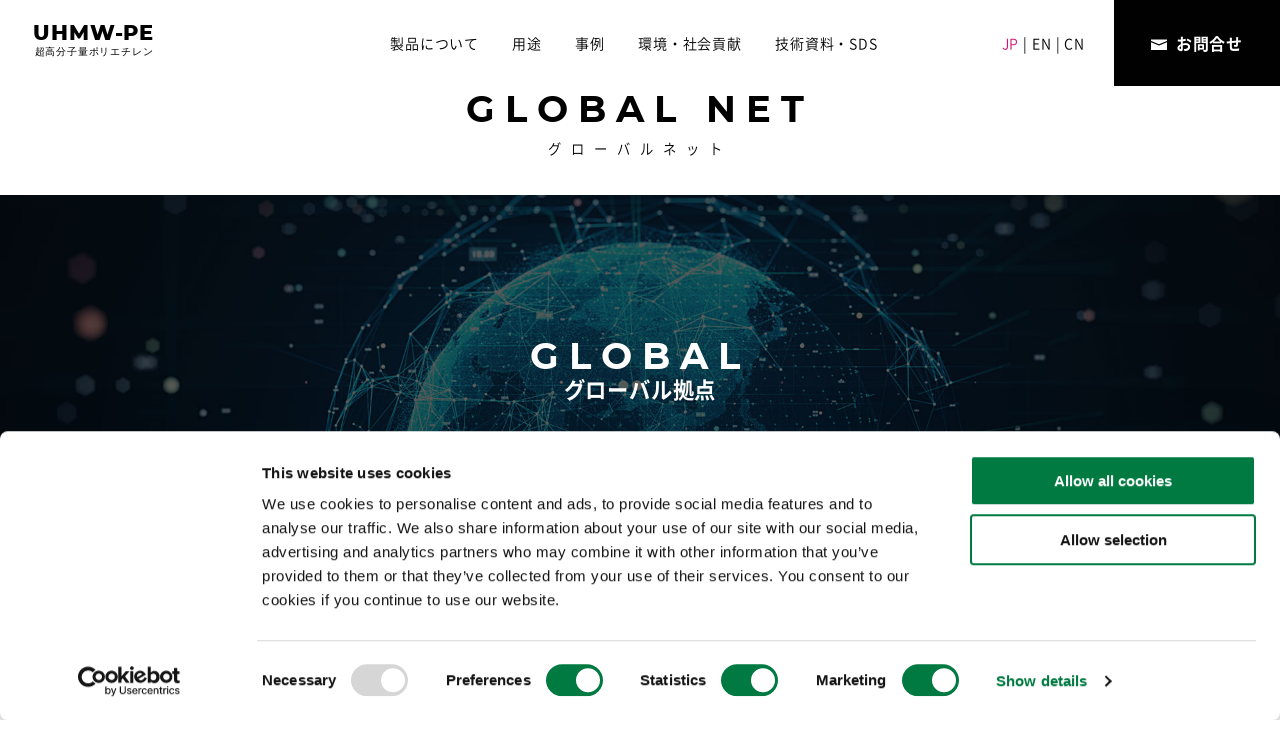

--- FILE ---
content_type: text/html
request_url: https://jp.mitsuichemicals.com/jp/special/uhmw-pe/network/global/
body_size: 4238
content:
<!DOCTYPE html>
<html lang="ja">
<head>
  <meta charset="utf-8">
  <!-- GTM + Adobe Launch Tag  -->
<!-- Google Tag Manager -->
<script data-cookieconsent="ignore">(function(w,d,s,l,i){w[l]=w[l]||[];w[l].push({'gtm.start':
new Date().getTime(),event:'gtm.js'});var f=d.getElementsByTagName(s)[0],
j=d.createElement(s),dl=l!='dataLayer'?'&l='+l:'';j.async=true;j.src=
'https://www.googletagmanager.com/gtm.js?id='+i+dl;f.parentNode.insertBefore(j,f);
})(window,document,'script','dataLayer','GTM-MJ5TL85');</script>
<!-- End Google Tag Manager -->
<script id="Cookiebot" src="https://consent.cookiebot.com/uc.js" data-cbid="07785c22-c572-4a0a-b362-e7629a61e99b" data-blockingmode="auto" type="text/javascript"></script>
<!-- Adobe Launch Tag 本番サイト用 -->
<script src="https://assets.adobedtm.com/a8f9e99645d8/d1c70c9fb8f2/launch-e90d44a9c228.min.js" async></script>
<!-- END Adobe Launch Tag -->

  <!-- js viewport -->
  <script>
    if ((navigator.userAgent.indexOf('iPhone') > 0) || navigator.userAgent.indexOf('iPod') > 0 || navigator.userAgent.indexOf('Android') > 0) {
      document.write('<meta name="viewport" content="width=device-width, initial-scale=1.0">');
    } else {
      document.write('<meta name="viewport" content="width=1200">');
    }
  </script>
  <!-- //js viewport -->
  <title>三井化学のUHMW-PE(超高分子量ポリエチレン)に関するお問い合わせ一覧 (海外) </title>
  <meta name="description" content="ポリエチレンでは最高クラスの加工性を誇る三井化学のUHMW-PE(超高分子量ポリエチレン)の各国のお問い合わせ先を記載しています。UHMW-PE(超高分子量ポリエチレン)導入をご検討のお客様はお気軽にお問い合わせください。">
  <!-- og tag -->
  <meta property="og:locale" content="ja_JP">
  <meta property="og:locale:alternate" content="ja_JP" />
  <meta property="og:locale:alternate" content="en_US" />
  <meta property="og:type" content="article">
  <meta property="og:title" content="三井化学のUHMW-PE(超高分子量ポリエチレン)に関するお問い合わせ一覧 (海外) ">
  <meta property="og:description" content="ポリエチレンでは最高クラスの加工性を誇る三井化学のUHMW-PE(超高分子量ポリエチレン)の各国のお問い合わせ先を記載しています。UHMW-PE(超高分子量ポリエチレン)導入をご検討のお客様はお気軽にお問い合わせください。">
  <meta property="og:url" content="https://jp.mitsuichemicals.com/jp/special/uhmw-pe/network/global/">
  <meta property="og:site_name" content="UHMW-PE（超高分子量ポリエチレン）">
  <meta property="og:image" content="https://jp.mitsuichemicals.com/jp/special/uhmw-pe/assets/image/og_image.png">
  <!-- //og tag -->
  <link rel="canonical" href="/jp/special/uhmw-pe/">
  <link rel="alternate" hreflang="ja" href="/jp/special/uhmw-pe/">
  <link rel="alternate" hreflang="en" href="/en/special/uhmw-pe/">
  <link rel="shortcut icon" type="image/x-icon" href="/jp/favicon.ico">
  <link rel="apple-touch-icon" sizes="57x57" href="/jp/special/uhmw-pe/assets/image/apple-touch-icon-57x57.png">
  <link rel="apple-touch-icon" sizes="72x72" href="/jp/special/uhmw-pe/assets/image/apple-touch-icon-72x72.png">
  <link rel="apple-touch-icon" sizes="114x114" href="/jp/special/uhmw-pe/assets/image/apple-touch-icon-114x114.png">
  <link rel="apple-touch-icon" sizes="144x144" href="/jp/special/uhmw-pe/assets/image/apple-touch-icon-144x144.png">
  <link rel="apple-touch-icon" sizes="180x180" href="/jp/special/uhmw-pe/assets/image/apple-touch-icon-180x180.png">
  <!-- css -->
  <link rel="stylesheet" href="/jp/special/uhmw-pe/assets/css/common.css">
  <link rel="stylesheet" href="/jp/special/uhmw-pe/assets/css/network.css">
  <!-- //css -->
</head>
<body>
<!-- GTM + Adobe Launch Tag  -->
<!-- Google Tag Manager (noscript) -->
<noscript><iframe src="https://www.googletagmanager.com/ns.html?id=GTM-MJ5TL85"
height="0" width="0" style="display:none;visibility:hidden"></iframe></noscript>
<!-- End Google Tag Manager (noscript) -->
<!-- header -->
<header id="header" class="js-header-style is-active">
  <div class="container">
    <nav id="globa_nav">
      <a href="/jp/special/uhmw-pe/">
        <p class="logo">UHMW-PE<span>超高分子量ポリエチレン</span></p>
      </a>
      <input type="checkbox" id="navSwitchCtrl" name="navSwitchCtrl">
      <label class="navSwitch" for="navSwitchCtrl">
        <span class="top"></span>
        <span class="middle"></span>
        <span class="bottom"></span>
      </label>
      <div class="navContainer">
        <ul class="nav">
          <li>
            <a href="/jp/special/uhmw-pe/features/">製品について</a>
            <ul class="childNav">
              <li class="spNavHide"><a href="/jp/special/uhmw-pe/features/million/">ハイゼックスミリオン®</a></li>
              <li class="spNavHide"><a href="/jp/special/uhmw-pe/features/mipelon/">ミペロン®</a></li>
              <li class="spNavHide"><a href="/jp/special/uhmw-pe/features/lubmer/">リュブマー®</a></li>
              <li class="spNavHide"><a href="/jp/special/uhmw-pe/features/">UHMW-PEについて</a></li>
              <li class="spNavHide"><a href="/jp/special/uhmw-pe/features/saxin/">Saxin ニューライト®</a></li>
            </ul>
          </li>
          <li><a href="/jp/special/uhmw-pe/application/">用途</a></li>
          <li>
            <a href="/jp/special/uhmw-pe/case/">事例</a>
            <ul class="childNav">
              <li class="spNavHide"><a href="/jp/special/uhmw-pe/case/case01/">フィルムAB剤</a></li>
              <li class="spNavHide"><a href="/jp/special/uhmw-pe/case/case02/">エンプラ改質剤</a></li>
              <li class="spNavHide"><a href="/jp/special/uhmw-pe/case/case03/">塗料改質剤</a></li>
              <li class="spNavHide"><a href="/jp/special/uhmw-pe/case/case04/">射出成形可能U-PE</a></li>
              <li class="spNavHide"><a href="/jp/special/uhmw-pe/case/case05/">グラスランチャネル</a></li>
              <li class="spNavHide"><a href="/jp/special/uhmw-pe/case/case06/">ゴム改質剤</a></li>
              <li class="spNavHide"><a href="/jp/special/uhmw-pe/case/case07/">ロボット摺動部品</a></li>
              <li class="spNavHide"><a href="/jp/special/uhmw-pe/case/case08/">焼結フィルタ</a></li>
              <li class="spNavHide"><a href="/jp/special/uhmw-pe/case/case09/">薬栓ゴム</a></li>
            </ul>
          </li>
          <li>
            <a href="/jp/special/uhmw-pe/sustainability/">環境・社会貢献</a>
            <ul class="childNav">
              <li class="spNavHide"><a href="/jp/special/uhmw-pe/sustainability/blue-value/">環境貢献価値「Blue Value®」</a></li>
              <li class="spNavHide"><a href="/jp/special/uhmw-pe/sustainability/rose-value/">QOL向上貢献価値「Rose Value®」</a></li>
            </ul>
          </li>
          <li>
            <a href="/jp/special/uhmw-pe/technical_data/">技術資料・SDS</a>
            <ul class="childNav">
              <li class="spNavHide"><a href="/jp/special/uhmw-pe/technical_data/million_mipelon/">ハイゼックスミリオン® ＆ ミペロン®</a></li>
              <li class="spNavHide"><a href="/jp/special/uhmw-pe/technical_data/lubmer/">リュブマー®</a></li>
            </ul>
          </li>
        </ul>
        <ul class="langSwitch">
          <li class="current">JP</li>
          <li><a href="/en/special/uhmw-pe/network/global/">EN</a></li>
          <li><a href="/cn/special/uhmw-pe/network/global/">CN</a></li>
        </ul>
      </div>
      <a href="https://form.mitsuichemicals.com/business/million_ja" class="contact">
        <span><i class="icon-mail"></i>お問合せ</span>
      </a>
    </nav>
  </div>
</header>
<!-- //header -->
<!-- contents -->
<main id="contents">
<!-- main_visual -->
<section id="main_visual" class="js-css-animation">
  <h1 class="title">GLOBAL NET<span>グローバルネット</span></h1>
  <div class="container">
    <ul>
      <li class="network_en">GLOBAL</li>
      <li class="network_jp">グローバル拠点</li>
    </ul>
    <p class="breadcrumb">
      <a href="/jp/special/uhmw-pe/">TOP</a> > <a href="/jp/special/uhmw-pe/network/">GLOBAL NET（グローバルネット）</a> > GLOBAL（グローバル拠点）
    </p>
  </div>
</section>
<!-- //main_visual -->
<!-- section01 -->
<article id="section01">
  <div class="container">
    <ul class="branch">
      <li class="js-css-animation">
        <h3>Mitsui Chemicals America, Inc.</h3>
        <div class="office">
          <figure><img src="/jp/special/uhmw-pe/assets/image/network/image_network-global01.jpg" alt="Mitsui Chemicals America, Inc."></figure>
          <div>
            <p class="summary">800 Westchester Avenue, Suite S306 Rye Brook, NY 10573, U.S.A.</p>
            <p class="address"><i>TEL</i><a href="tel:+19142530777">+1-914-253-0777</a></p>
            <p class="address"><i>FAX</i><a href="tel:+19142530790">+1-914-253-0790</a></p>
            <a class="contact" href="https://form.mitsuichemicals.com/business/million_ja">お問合せ</a>
          </div>
        </div>
      </li>
      <li class="js-css-animation">
        <h3>Mitsui Chemicals Europe GmbH</h3>
        <div class="office">
          <figure><img src="/jp/special/uhmw-pe/assets/image/network/image_network-global02.jpg" alt="Mitsui Chemicals Europe GmbH"></figure>
          <div>
            <p class="summary">Oststrasse 34, 40211 Duesseldorf, Germany</p>
            <p class="address"><i>TEL</i><a href="tel:+4921117332341">+49-211-17332341</a></p>
            
            <a class="contact" href="https://form.mitsuichemicals.com/business/million_ja">お問合せ</a>
          </div>
        </div>
      </li>
      <li class="js-css-animation">
        <h3>Mitsui Chemicals (CHINA) Co.,Ltd.</h3>
        <div class="office">
          <figure><img src="/jp/special/uhmw-pe/assets/image/network/image_network-global03.jpg" alt="Mitsui Chemicals (CHINA) Co.,Ltd."></figure>
          <div>
            <p class="summary">Room2308, Bank of China Tower 200 Yin Cheng Road Central, Pudong New Area,<br>Shanghai 200120, China</p>
            <p class="address"><i>TEL</i><a href="tel:+862158886336">+86-21-5888-6336</a></p>
            <p class="address"><i>FAX</i><a href="tel:+862158886337">+86-21-5888-6337</a></p>
            <a class="contact" href="https://form.mitsuichemicals.com/business/million_ja">お問合せ</a>
          </div>
        </div>
      </li>
      <li class="js-css-animation">
        <h3>Taiwan Mitsui Chemicals, Inc.</h3>
        <div class="office">
          <figure><img src="/jp/special/uhmw-pe/assets/image/network/image_network-global04.jpg" alt="Taiwan Mitsui Chemicals, Inc."></figure>
          <div>
            <p class="summary">77F-2, No.4, Sec. 1, Jhongsiao W. Rd.,<br>Taipei 10041, Taiwan</p>
            <p class="address"><i>TEL</i><a href="tel:+886223617887">+886-2-2361-7887</a></p>
            <p class="address"><i>FAX</i><a href="tel:+886223616776">+886-2-2361-6776</a></p>
            <a class="contact" href="https://form.mitsuichemicals.com/business/million_ja">お問合せ</a>
          </div>
        </div>
      </li>
      <li class="js-css-animation">
        <h3>Mitsui Chemicals Asia Pacific, Ltd.</h3>
        <div class="office">
          <figure><img src="/jp/special/uhmw-pe/assets/image/network/image_network-global05.jpg" alt="Mitsui Chemicals Asia Pacific, Ltd."></figure>
          <div>
            <p class="summary">3 HarbourFront Place #10-01 HarbourFront Tower 2 Singapore 0992</p>
            <p class="address"><i>TEL</i><a href="tel:+6565342611">+65-6534-2611</a></p>
            <p class="address"><i>FAX</i><a href="tel:+6565355161">+65-6535-5161</a></p>
            <a class="contact" href="https://form.mitsuichemicals.com/business/million_ja">お問合せ</a>
          </div>
        </div>
      </li>
      <li class="js-css-animation">
        <h3>Mitsui Chemicals Korea, Inc.</h3>
        <div class="office">
          <figure><img src="/jp/special/uhmw-pe/assets/image/network/image_network-global06.jpg" alt="Mitsui Chemicals Korea, Inc."></figure>
          <div>
            <p class="summary">15F, Building-B, PINE AVENUE, 100, Eulji-ro, Jung-gu, Seoul, KOREA 04551</p>
            <p class="address"><i>TEL</i><a href="tel:+82260310200">+82-2-6031-0200</a></p>
            <p class="address"><i>FAX</i><a href="tel:+82260310220">+82-2-6031-0220</a></p>
            <a class="contact" href="https://form.mitsuichemicals.com/business/million_ja">お問合せ</a>
          </div>
        </div>
      </li>
      <li class="js-css-animation">
        <h3>Mitsui Chemicals India, Pvt. Ltd.</h3>
        <div class="office">
          <figure><img src="/jp/special/uhmw-pe/assets/image/network/image_network-global07.jpg" alt="Mitsui Chemicals India, Pvt. Ltd."></figure>
          <div>
            <p class="summary">3RD FLOOR, B-WING, D3, DISTRICT CENTRE, SAKET, New Delhi 1100</p>
            <p class="address"><i>TEL</i><a href="tel:+91113010 7400">+91-11-3010 7400</a></p>
            <p class="address"><i>FAX</i><a href="tel:+91113010 7499">+91-11-3010 7499</a></p>
            <a class="contact" href="https://form.mitsuichemicals.com/business/million_ja">お問合せ</a>
          </div>
        </div>
      </li>
    </ul>
    <ul class="links">
      <li><a href="/jp/special/uhmw-pe/network/japan/">Japan</a></li>
      <li><a href="/jp/special/uhmw-pe/network/global/">Global</a></li>
    </ul>
  </div>
</article>
<!-- //section01 -->
<!-- banner -->
<aside id="banner_area" class="bg_white js-css-animation">
  <a href="/jp/special/uhmw-pe/pfas_regulations/">
    <figure>
      <img src="/jp/special/uhmw-pe/assets/image/top/pfas_banner.jpg" alt="PFAS規制とPTFE代替材">
      <figcaption>
        <h2>PFAS規制とPTFE代替材</h2>
      </figcaption>
    </figure>
  </a>
</aside>
<!-- //banner -->
</main>
<!-- //contents -->
<!-- footer -->
<footer id="footer">
  <p id="page_top" class="icon-angle-up"></p>
  <div class="container01">
    <ul class="nav">
      <li><a href="/jp/special/uhmw-pe/features/">製品について</a></li>
      <li><a href="/jp/special/uhmw-pe/features/million/">ハイゼックスミリオン®</a></li>
      <li><a href="/jp/special/uhmw-pe/features/mipelon/">ミペロン®</a></li>
      <li><a href="/jp/special/uhmw-pe/features/lubmer/">リュブマー®</a></li>
      <li><a href="/jp/special/uhmw-pe/features/">UHMW-PEについて</a></li>
      <li><a href="/jp/special/uhmw-pe/features/saxin/">Saxin ニューライト®</a></li>
    </ul>
    <ul class="nav">
      <li><a href="/jp/special/uhmw-pe/application/">用途</a></li>
    </ul>
    <ul class="nav">
      <li><a href="/jp/special/uhmw-pe/case/">事例</a></li>
      <li><a href="/jp/special/uhmw-pe/case/case01/">フィルムAB剤</a></li>
      <li><a href="/jp/special/uhmw-pe/case/case02/">エンプラ改質剤</a></li>
      <li><a href="/jp/special/uhmw-pe/case/case03/">塗料改質剤</a></li>
      <li><a href="/jp/special/uhmw-pe/case/case04/">射出成形可能U-PE</a></li>
      <li><a href="/jp/special/uhmw-pe/case/case05/">グラスランチャネル</a></li>
      <li><a href="/jp/special/uhmw-pe/case/case06/">ゴム改質剤</a></li>
      <li><a href="/jp/special/uhmw-pe/case/case07/">ロボット摺動部品</a></li>
      <li><a href="/jp/special/uhmw-pe/case/case08/">焼結フィルタ</a></li>
      <li><a href="/jp/special/uhmw-pe/case/case09/">薬栓ゴム</a></li>
    </ul>
    <ul class="nav">
      <li><a href="/jp/special/uhmw-pe/sustainability/">環境・社会貢献</a></li>
      <li><a href="/jp/special/uhmw-pe/sustainability/blue-value/">環境貢献価値「Blue Value®」</a></li>
      <li><a href="/jp/special/uhmw-pe/sustainability/rose-value/">QOL向上貢献価値「Rose Value®」</a></li>
    </ul>
    <ul class="nav">
      <li><a href="/jp/special/uhmw-pe/technical_data/">技術資料・SDS</a></li>
      <li><a href="/jp/special/uhmw-pe/technical_data/million_mipelon/">ハイゼックスミリオン® ＆ ミペロン®</a></li>
      <li><a href="/jp/special/uhmw-pe/technical_data/lubmer/">リュブマー®</a></li>
    </ul>
  </div>
  <div class="container02">
    <a class="corpLogo" href="https://jp.mitsuichemicals.com/jp/" target="_blank">
      <img src="/jp/special/uhmw-pe/assets/image/common/lazy.png" data-original="/jp/special/uhmw-pe/assets/image/common/logo_corp.png" alt="三井化学" class="lazy">
    </a>
    <small class="copyright">&copy;Mitsui Chemicals, Inc. All Rights Reserved.</small>
  </div>
</footer>
<!-- //footer -->
<script src="/jp/special/uhmw-pe/assets/js/jquery.js"></script>
<script src="/jp/special/uhmw-pe/assets/js/common.js"></script>
<script>
$(document).on('ready', function() {
  const $window = $(window);
  const $cssAnmTgts = $(".js-css-animation");
  const $cntZmTgts = $(".js-center-zoom");
  const $header = $('.js-header-style');

  scrollAnm();
  
  $window.on("load scroll", function() {
    scrollAnm();
  });
  
  function scrollAnm() {
    let wndScrollTop = $window.scrollTop();
    let wndHeight = $window.height() / 4;
    let activePoint1 = wndScrollTop + wndHeight;
    let activePoint2 = wndScrollTop + wndHeight / 2;
    for(let i = 0; i < $cssAnmTgts.length; i++) {
      let $cssAnmTgt = $cssAnmTgts.eq(i);
      if(activePoint2 > $cssAnmTgt.offset().top - wndHeight * 3)
        $cssAnmTgt.addClass("is-active");
    }
    for(let i = 0; i < $cntZmTgts.length; i++) {
      let $cntZmTgt = $cntZmTgts.eq(i);
      let cntZmTgtTop = $cntZmTgt.offset().top;
      if(activePoint1 >= cntZmTgtTop && activePoint1 < cntZmTgtTop + $cntZmTgt.outerHeight())
        $cntZmTgt.addClass("is-zoomed");
      else
        $cntZmTgt.removeClass("is-zoomed");
    }

    if(wndScrollTop > wndHeight) {
      $header.addClass('is-active');
    } else {
      $header.removeClass('is-active');
    }
  }

});
</script>
</body>
</html>

--- FILE ---
content_type: text/css
request_url: https://jp.mitsuichemicals.com/jp/special/uhmw-pe/assets/css/common.css
body_size: 3832
content:
@charset "UTF-8";
/*----------------------------------------
       Reset
----------------------------------------*/
html, body, div, span, object, iframe,
h1, h2, h3, h4, h5, h6, p, blockquote, pre,
abbr, address, cite, code,
del, dfn, em, img, ins, kbd, q, samp,
small, strong, sub, sup, var,
b, i,
dl, dt, dd, ol, ul, li,
fieldset, form, label, legend,
table, caption, tbody, tfoot, thead, tr, th, td,
article, aside, canvas, details, figcaption, figure,
footer, header, hgroup, menu, nav, section, summary,
time, mark, audio, video {
  margin: 0;
  padding: 0;
  border: 0;
  outline: 0;
  font-size: 100%;
  vertical-align: baseline;
  background: transparent;
}

body {
  line-height: 1;
}

article, aside, details, figcaption, figure,
footer, header, hgroup, menu, nav, section {
  display: block;
}

ul, li {
  list-style: none;
}

blockquote, q {
  quotes: none;
}

blockquote:before, blockquote:after,
q:before, q:after {
  content: "";
  content: none;
}

a {
  margin: 0;
  padding: 0;
  text-decoration: none;
  outline: none;
}

ins {
  background-color: #ff9;
  color: #000;
  text-decoration: none;
}

mark {
  background-color: #ff9;
  color: #000;
  font-style: italic;
  font-weight: bold;
}

del {
  text-decoration: line-through;
}

abbr[title], dfn[title] {
  border-bottom: 1px dotted;
  cursor: help;
}

table {
  border-collapse: collapse;
  border-spacing: 0;
}

hr {
  display: block;
  height: 1px;
  border: 0;
  border-top: 1px solid #cccccc;
  margin: 1em 0;
  padding: 0;
}

input, select {
  vertical-align: middle;
}

.d_flex {
  display: -webkit-box;
  display: -ms-flexbox;
  display: flex;
}

@font-face {
  font-family: "fontello";
  src: url("/jp/special/uhmw-pe/assets/fonts/icon/fontello.eot?66616483");
  src: url("/jp/special/uhmw-pe/assets/fonts/icon/fontello.eot?66616483#iefix") format("embedded-opentype"), url("/jp/special/uhmw-pe/assets/fonts/icon/fontello.woff2?66616483") format("woff2"), url("/jp/special/uhmw-pe/assets/fonts/icon/fontello.woff?66616483") format("woff"), url("/jp/special/uhmw-pe/assets/fonts/icon/fontello.ttf?66616483") format("truetype"), url("/jp/special/uhmw-pe/assets/fonts/icon/fontello.svg?66616483#fontello") format("svg");
  font-weight: normal;
  font-style: normal;
}
[class^=icon-]:before, [class*=" icon-"]:before {
  font-family: "fontello";
  font-style: normal;
  font-weight: normal;
  speak: none;
  display: inline-block;
  text-decoration: inherit;
  text-align: center;
  font-variant: normal;
  text-transform: none;
  -webkit-font-smoothing: antialiased;
  -moz-osx-font-smoothing: grayscale;
}

.icon-mail:before {
  content: "\e805";
}

.icon-angle-left:before {
  content: "\f104";
}

.icon-angle-right:before {
  content: "\f105";
}

.icon-angle-up:before {
  content: "\f106";
  margin-bottom: 0.55rem;
}

.icon-file-pdf:before {
  content: "\f1c1";
}

@font-face {
  font-family: "Montserrat";
  font-style: normal;
  font-weight: 500;
  src: url("/jp/special/uhmw-pe/assets/fonts/Montserrat-SemiBold.woff2") format("woff2"), url("/jp/special/uhmw-pe/assets/fonts/Montserrat-SemiBold.woff") format("woff"), url("/jp/special/uhmw-pe/assets/fonts/Montserrat-SemiBold.ttf") format("truetype");
}
@font-face {
  font-family: "Montserrat";
  font-style: normal;
  font-weight: 700;
  src: url("/jp/special/uhmw-pe/assets/fonts/Montserrat-Bold.woff2") format("woff2"), url("/jp/special/uhmw-pe/assets/fonts/Montserrat-Bold.woff") format("woff"), url("/jp/special/uhmw-pe/assets/fonts/Montserrat-Bold.ttf") format("truetype");
}
@font-face {
  font-family: "Montserrat";
  font-style: normal;
  font-weight: 900;
  src: url("/jp/special/uhmw-pe/assets/fonts/Montserrat-ExtraBold.woff2") format("woff2"), url("/jp/special/uhmw-pe/assets/fonts/Montserrat-ExtraBold.woff") format("woff"), url("/jp/special/uhmw-pe/assets/fonts/Montserrat-ExtraBold.ttf") format("truetype");
}
@font-face {
  font-family: "Noto Sans Japanese";
  font-style: normal;
  font-weight: 200;
  src: url("/jp/special/uhmw-pe/assets/fonts/NotoSansCJKjp-Light.woff2") format("woff2"), url("/jp/special/uhmw-pe/assets/fonts/NotoSansCJKjp-Light.woff") format("woff"), url("/jp/special/uhmw-pe/assets/fonts/NotoSansCJKjp-Light.ttf") format("truetype");
}
@font-face {
  font-family: "Noto Sans Japanese";
  font-style: normal;
  font-weight: 300;
  src: url("/jp/special/uhmw-pe/assets/fonts/NotoSansCJKjp-DemiLight.woff2") format("woff2"), url("/jp/special/uhmw-pe/assets/fonts/NotoSansCJKjp-DemiLight.woff") format("woff"), url("/jp/special/uhmw-pe/assets/fonts/NotoSansCJKjp-DemiLight.ttf") format("truetype");
}
/*
@font-face {
  font-family: 'Noto Sans Japanese';
  font-style: normal;
  font-weight: 400;
	src: 
		url($dir + '/assets/fonts/NotoSansCJKjp-Regular.woff2') format('woff2'),
		url($dir + '/assets/fonts/NotoSansCJKjp-Regular.woff') format('woff'),
		url($dir + '/assets/fonts/NotoSansCJKjp-Regular.ttf')  format('truetype')
}
*/
@font-face {
  font-family: "Noto Sans Japanese";
  font-style: normal;
  font-weight: 600;
  src: url("/jp/special/uhmw-pe/assets/fonts/NotoSansCJKjp-Bold.woff2") format("woff2"), url("/jp/special/uhmw-pe/assets/fonts/NotoSansCJKjp-Bold.woff") format("woff"), url("/jp/special/uhmw-pe/assets/fonts/NotoSansCJKjp-Bold.ttf") format("truetype");
}
/*--------------------------
Tag Default
---------------------------*/
* {
  -webkit-box-sizing: border-box;
          box-sizing: border-box;
  -webkit-appearance: none;
}

*:before,
*:after {
  -webkit-box-sizing: border-box;
          box-sizing: border-box;
}

:root {
  font-size: 10px;
}
@media only screen and (max-width: 768px) {
  :root {
    font-size: 1.33vw;
  }
}

html:lang(ja) body {
  font-family: "Noto Sans Japanese", "メイリオ", Meiryo, "游ゴシック体", "Yu Gothic", YuGothic, "ヒラギノ角ゴシック Pro", "Hiragino Kaku Gothic Pro", Osaka, "ＭＳ Ｐゴシック", "MS PGothic", sans-serif;
}
html:lang(en) body {
  font-family: "Montserrat", Tahoma, Helvetica, Arial, sans-serif;
}

body {
  font-size: 1.6rem;
  font-weight: 300;
  letter-spacing: 0.05em;
  color: #010101;
  -webkit-text-size-adjust: 100%;
  -webkit-font-smoothing: subpixel–antialiased;
  -moz-osx-font-smoothing: auto;
}
body * {
  text-rendering: optimizeLegibility;
}

a {
  color: #010101;
}

img {
  max-width: 100%;
  height: auto;
  vertical-align: bottom;
}

img[src$=".svg"] {
  width: 100%;
  fill: currentColor;
}

/*--------------------------
Layout
---------------------------*/
@media only screen and (max-width: 768px) {
  body {
    min-width: 100%;
  }
}

/*--------------------------
header
---------------------------*/
#header {
  position: fixed;
  top: 0;
  left: 0;
  right: 0;
  z-index: 10;
  -webkit-transition: all 0.3s ease-in-out 0s;
  transition: all 0.3s ease-in-out 0s;
}
#header .container {
  width: 100%;
  height: 86px;
  margin: 0 auto;
  display: -webkit-box;
  display: -ms-flexbox;
  display: flex;
  -webkit-box-pack: justify;
      -ms-flex-pack: justify;
          justify-content: space-between;
  -webkit-box-align: center;
      -ms-flex-align: center;
          align-items: center;
  position: relative;
}
@media only screen and (max-width: 768px) {
  #header .container {
    background-color: #ffffff;
    height: 48px;
  }
}
#header a:hover {
  color: #010101;
}
#header .logo {
  font-family: "Montserrat", Tahoma, Helvetica, Arial, sans-serif;
  font-weight: 900;
  font-size: 32px;
  margin: 0 0 10px 50px;
}
@media only screen and (min-width: 769px) and (max-width: 1919px) {
  #header .logo {
    font-size: 1.6666666667vw;
    margin: 0 0 0.5208333333vw 2.6041666667vw;
  }
}
@media only screen and (max-width: 768px) {
  #header .logo {
    font-size: 18px;
    margin: 10px 0 10px 10px;
    width: 200px;
    -webkit-box-ordinal-group: 2;
        -ms-flex-order: 1;
            order: 1;
  }
}
#header .logo span {
  font-weight: 300;
  font-size: 15.5px;
  padding: 5px 0 0 2px;
  display: block;
}
@media only screen and (min-width: 769px) and (max-width: 1919px) {
  #header .logo span {
    font-size: 0.8072916667vw;
    padding: 0.2604166667vw 0 0 0.1041666667vw;
  }
}
@media only screen and (max-width: 768px) {
  #header .logo span {
    font-size: 10px;
  }
}
#header #globa_nav {
  width: 100%;
  height: 100%;
  display: -webkit-box;
  display: -ms-flexbox;
  display: flex;
  -webkit-box-align: center;
      -ms-flex-align: center;
          align-items: center;
  -webkit-box-pack: justify;
      -ms-flex-pack: justify;
          justify-content: space-between;
  position: relative;
}
@media only screen and (max-width: 768px) {
  #header #globa_nav {
    -webkit-box-ordinal-group: 3;
        -ms-flex-order: 2;
            order: 2;
  }
}
#header input[name=navSwitchCtrl] {
  display: none;
}
#header input[name=navSwitchCtrl]:checked + .navSwitch .top {
  -webkit-transform: translate(0, 1px) rotate(135deg);
          transform: translate(0, 1px) rotate(135deg);
}
#header input[name=navSwitchCtrl]:checked + .navSwitch .middle {
  opacity: 0;
}
#header input[name=navSwitchCtrl]:checked + .navSwitch .bottom {
  -webkit-transform: translate(0, 1px) rotate(-135deg);
          transform: translate(0, 1px) rotate(-135deg);
}
#header input[name=navSwitchCtrl]:checked + .navSwitch + .navContainer {
  opacity: 100;
  -webkit-transform: translateX(0);
          transform: translateX(0);
}
#header .navSwitch {
  display: none;
}
@media only screen and (max-width: 768px) {
  #header .navSwitch {
    background-color: #ffffff;
    border: none;
    width: 72px;
    height: 100%;
    display: block;
    position: relative;
    -webkit-appearance: none;
       -moz-appearance: none;
            appearance: none;
    outline: 0;
    -webkit-box-ordinal-group: 4;
        -ms-flex-order: 3;
            order: 3;
  }
  #header .navSwitch span {
    background-color: #010101;
    width: 24px;
    height: 2px;
    margin: auto;
    position: absolute;
    top: 0;
    left: 0;
    right: 0;
    bottom: 0;
    -webkit-transition: all 0.3s ease-in-out 0s;
    transition: all 0.3s ease-in-out 0s;
  }
  #header .navSwitch span.top {
    -webkit-transform: translateY(-8px);
            transform: translateY(-8px);
  }
  #header .navSwitch span.bottom {
    -webkit-transform: translateY(8px);
            transform: translateY(8px);
  }
}
#header .navContainer {
  display: -webkit-box;
  display: -ms-flexbox;
  display: flex;
  -webkit-box-align: center;
      -ms-flex-align: center;
          align-items: center;
}
@media only screen and (max-width: 768px) {
  #header .navContainer {
    background-color: #ffffff;
    display: initial;
    position: fixed;
    top: 48px;
    left: 0;
    right: 0;
    bottom: 0;
    opacity: 0;
    z-index: -1;
    -webkit-transform: translateX(100vw);
            transform: translateX(100vw);
    -webkit-transition: all 0.3s ease-in-out 0s;
    transition: all 0.3s ease-in-out 0s;
  }
}
#header .nav {
  font-size: 1.4rem;
  line-height: 2.4;
  display: -webkit-box;
  display: -ms-flexbox;
  display: flex;
}
@media only screen and (max-width: 768px) {
  #header .nav {
    font-size: 3.6rem;
    font-weight: 600;
    text-align: center;
    margin: 40px 0;
    display: block;
  }
}
#header .nav li {
  position: relative;
}
#header .nav li:not(:last-child) {
  margin-right: 50px;
}
@media only screen and (min-width: 769px) and (max-width: 1919px) {
  #header .nav li:not(:last-child) {
    margin-right: 2.6041666667vw;
  }
}
@media only screen and (max-width: 768px) {
  #header .nav li:not(:last-child) {
    margin-right: 0;
  }
}
#header .nav li:hover .childNav {
  max-height: 350px;
}
#header .nav li a {
  color: #010101;
  -webkit-transition: all 0.3s ease-in-out 0s;
  transition: all 0.3s ease-in-out 0s;
}
@media only screen and (max-width: 768px) {
  #header .nav li a {
    color: initial;
  }
}
#header .nav li a.current {
  border-bottom: solid 1px #0081cc;
}
@media only screen and (max-width: 768px) {
  #header .nav li a.current {
    border-bottom: solid 2px #0081cc;
  }
}
#header .nav li a:hover {
  color: #cd1976;
}
#header .nav li a span {
  font-size: 0.8rem;
  vertical-align: top;
}
#header .nav li .childNav {
  font-size: 12px;
  /* text-align: center; */
  width: 250px;
  max-height: 0;
  background-color: rgba(91, 30, 86, 0.9);
  margin-left: -125px;
  padding: 0 15px;
  position: absolute;
  top: 100%;
  left: 50%;
  overflow: hidden;
  -webkit-transition: all 0.3s ease-in-out 0s;
  transition: all 0.3s ease-in-out 0s;
}
@media only screen and (max-width: 768px) {
  #header .nav li .childNav {
    display: none;
  }
}
#header .nav li .childNav li {
  margin: 10px 0;
}
@media only screen and (min-width: 769px) and (max-width: 1919px) {
  #header .nav li .childNav li {
    margin: 0.5208333333vw 0;
  }
}
#header .nav li .childNav li a {
  color: #ffffff;
}
#header .nav li .childNav li a:hover {
  color: #cd1976;
}
#header .langSwitch {
  font-size: 1.4rem;
  margin: 0 20px;
  right: 175px;
  position: absolute;
  display: -webkit-box;
  display: -ms-flexbox;
  display: flex;
}
@media only screen and (max-width: 768px) {
  #header .langSwitch {
    font-size: 3.6rem;
    -webkit-box-pack: center;
        -ms-flex-pack: center;
            justify-content: center;
    margin: 0;
    position: relative;
    right: 0;
  }
}
#header .langSwitch li {
  /* &:nth-of-type(odd) { */
}
#header .langSwitch li.current {
  color: #cd1976;
}
#header .langSwitch li:nth-child(1):after, #header .langSwitch li:nth-child(2):after {
  color: #010101;
  padding: 6px;
  content: "|";
}
@media only screen and (min-width: 769px) and (max-width: 1919px) {
  #header .langSwitch li:nth-child(1):after, #header .langSwitch li:nth-child(2):after {
    padding: 0.3125vw;
  }
}
@media only screen and (max-width: 768px) {
  #header .langSwitch li:nth-child(1):after, #header .langSwitch li:nth-child(2):after {
    color: initial;
  }
}
#header .langSwitch li a {
  color: #010101;
  -webkit-transition: all 0.3s ease-in-out 0s;
  transition: all 0.3s ease-in-out 0s;
}
@media only screen and (max-width: 768px) {
  #header .langSwitch li a {
    color: initial;
  }
}
#header .langSwitch li a:hover {
  color: #cd1976;
}
#header .contact {
  color: #ffffff;
  font-size: 1.6rem;
  font-weight: bold;
  background-color: #010101;
  width: 166px;
  height: 100%;
  display: -webkit-box;
  display: -ms-flexbox;
  display: flex;
  -webkit-box-align: center;
      -ms-flex-align: center;
          align-items: center;
  -webkit-box-pack: center;
      -ms-flex-pack: center;
          justify-content: center;
  -webkit-transition: all 0.3s ease-in-out 0s;
  transition: all 0.3s ease-in-out 0s;
}
@media only screen and (max-width: 768px) {
  #header .contact {
    width: 108px;
  }
}
#header .contact:hover {
  background-color: #0081cc;
}
@media only screen and (max-width: 768px) {
  #header .contact span {
    display: -webkit-box;
    display: -ms-flexbox;
    display: flex;
    -webkit-box-pack: center;
        -ms-flex-pack: center;
            justify-content: center;
    -webkit-box-align: center;
        -ms-flex-align: center;
            align-items: center;
  }
}
#header .contact i[class*=icon-]:before {
  font-size: 2.4rem;
  margin-right: 12px;
}
@media only screen and (min-width: 769px) and (max-width: 1919px) {
  #header .contact i[class*=icon-]:before {
    font-size: 1.25vw;
    margin-right: 0.625vw;
  }
}
@media only screen and (max-width: 768px) {
  #header .contact i[class*=icon-]:before {
    margin: 0 4px 0 0;
  }
}
#header.is-active {
  background-color: #ffffff;
  -webkit-box-shadow: 0px 5px 5px 0px rgba(51, 51, 51, 0.05);
          box-shadow: 0px 5px 5px 0px rgba(51, 51, 51, 0.05);
}
#header.is-active svg {
  fill: #010101;
}
#header.is-active .nav li a {
  color: inherit;
}
#header.is-active .nav li a:hover {
  color: #cd1976;
}
#header.is-active .langSwitch li:nth-of-type(odd):after {
  color: #010101;
}
#header.is-active .langSwitch li a {
  color: inherit;
}
#header.is-active .langSwitch li a:hover {
  color: #cd1976;
}

/*--------------------------
footer
---------------------------*/
#footer {
  background-color: #f8f8f8;
}
#footer .container01 {
  padding: 118px 0;
  display: -webkit-box;
  display: -ms-flexbox;
  display: flex;
  -webkit-box-pack: center;
      -ms-flex-pack: center;
          justify-content: center;
}
@media only screen and (max-width: 768px) {
  #footer .container01 {
    padding: 24px 0;
    display: inherit;
    text-align: center;
  }
}
#footer .footerLogo {
  margin-right: 80px;
}
@media only screen and (max-width: 768px) {
  #footer .footerLogo {
    margin-right: 0;
  }
}
#footer .footerLogo svg {
  fill: #000;
  width: 181px;
  height: auto;
}
@media only screen and (max-width: 768px) {
  #footer .footerLogo svg {
    width: 52%;
  }
}
#footer .nav {
  font-size: 1.8rem;
  margin: 0 25px;
}
@media only screen and (max-width: 768px) {
  #footer .nav {
    display: none;
  }
}
#footer .nav li:not(:last-child) {
  margin-bottom: 12px;
}
#footer .nav li:not(:first-child) {
  font-size: 1.4rem;
}
#footer .nav li a {
  -webkit-transition: all 0.3s ease-in-out 0s;
  transition: all 0.3s ease-in-out 0s;
}
#footer .nav li a:hover {
  color: #cd1976;
}
#footer .nav li .trademark {
  font-size: 9px;
  vertical-align: top;
}
@media only screen and (min-width: 769px) and (max-width: 1919px) {
  #footer .nav li .trademark {
    font-size: 0.46875vw;
  }
}
@media only screen and (max-width: 768px) {
  #footer .nav li .trademark {
    font-size: 7px;
  }
}
#footer .container02 {
  background-color: #000;
  padding: 88px 0 40px;
  text-align: center;
}
@media only screen and (max-width: 768px) {
  #footer .container02 {
    padding: 32px 0 20px;
  }
}
#footer .container02 .corpLogo {
  display: inline-block;
  margin-bottom: 64px;
}
@media only screen and (max-width: 768px) {
  #footer .container02 .corpLogo {
    width: 52%;
    margin-bottom: 24px;
  }
}
#footer .container02 .copyright {
  color: #fff;
  display: block;
}

/*--------------------------
page top
---------------------------*/
#page_top {
  color: #0081cc;
  font-size: 3rem;
  line-height: 0;
  text-align: center;
  background: #ccc;
  width: 40px;
  height: 40px;
  border-radius: 50%;
  display: -webkit-box;
  display: -ms-flexbox;
  display: flex;
  -webkit-box-pack: center;
      -ms-flex-pack: center;
          justify-content: center;
  -webkit-box-align: center;
      -ms-flex-align: center;
          align-items: center;
  position: fixed;
  bottom: 40px;
  right: 30px;
  z-index: 210;
  cursor: pointer;
}
@media only screen and (max-width: 768px) {
  #page_top {
    font-size: 6rem;
    bottom: 60px;
    right: 3%;
  }
}

/*--------------------------
banner_area
---------------------------*/
#banner_area {
  text-align: center;
  padding: 50px 2.5%;
  background: #f8f8f8;
}
@media only screen and (min-width: 769px) and (max-width: 1919px) {
  #banner_area {
    padding: 2.6041666667vw 2.5%;
  }
}
@media only screen and (max-width: 768px) {
  #banner_area {
    padding: 25px 2.5%;
  }
}
#banner_area.bg_white {
  background: #fff;
}
#banner_area a {
  position: relative;
  display: inline-block;
  opacity: 0;
  -webkit-transition: all 0.3s ease-in-out 0s;
  transition: all 0.3s ease-in-out 0s;
}
#banner_area a::after {
  position: absolute;
  content: "";
  width: 100%;
  height: 100%;
  top: 0;
  left: 0;
  background: #000;
  opacity: 0.25;
  -webkit-transition: all 0.3s ease-in-out 0s;
  transition: all 0.3s ease-in-out 0s;
}
#banner_area a figure {
  position: relative;
}
#banner_area a figure figcaption {
  position: absolute;
  display: -webkit-box;
  display: -ms-flexbox;
  display: flex;
  -webkit-box-pack: center;
      -ms-flex-pack: center;
          justify-content: center;
  -webkit-box-align: center;
      -ms-flex-align: center;
          align-items: center;
  width: 100%;
  height: 100%;
  top: 0;
  left: 0;
}
#banner_area a figure figcaption h2 {
  position: relative;
  font-size: 36px;
  font-weight: 700;
  color: #fff;
  padding: 1.25%;
  z-index: 1;
}
@media only screen and (min-width: 769px) and (max-width: 1919px) {
  #banner_area a figure figcaption h2 {
    font-size: 2.0833333333vw;
  }
}
@media only screen and (max-width: 768px) {
  #banner_area a figure figcaption h2 {
    font-size: 16px;
  }
}
#banner_area a:hover::after {
  opacity: 0.5;
}
#banner_area.is-active a {
  opacity: 1;
}

/*--------------------------
img (Chromeの画像ボケ防止)
---------------------------*/
img {
  image-rendering: -webkit-optimize-contrast;
}

--- FILE ---
content_type: text/css
request_url: https://jp.mitsuichemicals.com/jp/special/uhmw-pe/assets/css/network.css
body_size: 2061
content:
.d_flex {
  display: flex;
}

body {
  position: relative;
}

/*--------------------------
main_entrance
---------------------------*/
#main_entrance {
  margin: 0;
  padding: 0 0 100px 0;
  overflow: hidden;
}
@media only screen and (min-width: 769px) and (max-width: 1919px) {
  #main_entrance {
    padding: 0 0 5.2083333333vw 0;
  }
}
#main_entrance .title {
  font-family: "Montserrat";
  font-weight: 700;
  font-size: 56px;
  text-align: center;
  letter-spacing: 15px;
  transition: all 0.3s ease-in-out 0s;
  opacity: 0;
}
@media only screen and (min-width: 769px) and (max-width: 1919px) {
  #main_entrance .title {
    font-size: 2.9166666667vw;
    letter-spacing: 0.78125vw;
  }
}
@media only screen and (max-width: 768px) {
  #main_entrance .title {
    font-size: 28px;
    letter-spacing: 7.5px;
    margin: 0 auto;
    width: 85vw;
  }
}
#main_entrance .title::before {
  content: "";
  width: 2px;
  height: 100px;
  background-color: #ffffff;
  margin: 0 auto 25px auto;
  display: block;
}
@media only screen and (min-width: 769px) and (max-width: 1919px) {
  #main_entrance .title::before {
    height: 5.2083333333vw;
  }
}
@media only screen and (max-width: 768px) {
  #main_entrance .title::before {
    height: 50px;
  }
}
#main_entrance .title span {
  display: block;
  height: 100px;
  font-family: "Noto Sans Japanese";
  font-weight: 300;
  font-size: 20px;
  padding: 20px 0 0 0;
}
@media only screen and (min-width: 769px) and (max-width: 1919px) {
  #main_entrance .title span {
    height: 5.2083333333vw;
    font-size: 1.0416666667vw;
    padding: 1.0416666667vw 0 0 0;
  }
}
@media only screen and (max-width: 768px) {
  #main_entrance .title span {
    height: 50px;
    font-size: 10px;
    padding: 20px 0 0 0;
  }
}
#main_entrance .subtitle {
  color: #ffffff;
  font-size: 28px;
  font-weight: 300;
  line-height: 1.3846153846;
  letter-spacing: 0.03em;
  text-align: center;
  margin: 30px 0 60px;
  transition: all 0.5s ease-in-out 0.5s;
  transform: translateY(100px);
  opacity: 0;
}
@media only screen and (min-width: 769px) and (max-width: 1919px) {
  #main_entrance .subtitle {
    font-size: 1.4583333333vw;
    margin: 1.5625vw 0 3.125vw;
  }
}
@media only screen and (max-width: 768px) {
  #main_entrance .subtitle {
    font-size: 14px;
    margin: 15px auto 30px auto;
    width: 85vw;
  }
}
@media only screen and (max-width: 768px) {
  #main_entrance .subtitle span {
    display: block;
  }
}
#main_entrance .container {
  background-image: url("/jp/special/uhmw-pe/assets/image/network/bg_netowk.jpg");
  background-size: cover;
  width: 100%;
  height: 450px;
  position: relative;
}
@media only screen and (min-width: 769px) and (max-width: 1919px) {
  #main_entrance .container {
    height: 23.4375vw;
  }
}
@media only screen and (max-width: 768px) {
  #main_entrance .container {
    background-size: 1500px;
    background-position: center center;
    height: 400px;
  }
}
#main_entrance .container ul {
  display: flex;
  justify-content: center;
  overflow: hidden;
  padding: 100px 0 0 0;
}
@media only screen and (min-width: 769px) and (max-width: 1919px) {
  #main_entrance .container ul {
    padding: 5.2083333333vw 0 0 0;
  }
}
#main_entrance .container ul li {
  font-weight: 600;
  font-size: 24px;
  color: #ffffff;
  border: 1px #ffffff solid;
  width: 500px;
  height: 180px;
  margin: 35px;
  display: flex;
  justify-content: center;
  align-items: center;
  transition: all 0.5s ease-in-out 0s;
}
@media only screen and (min-width: 769px) and (max-width: 1919px) {
  #main_entrance .container ul li {
    font-size: 1.25vw;
    width: 26.0416666667vw;
    height: 9.375vw;
    margin: 1.8229166667vw;
  }
}
@media only screen and (max-width: 768px) {
  #main_entrance .container ul li {
    font-size: 14px;
    width: 150px;
    height: 200px;
    margin: 0 15px;
    padding: 0 15px;
  }
}
#main_entrance .container ul li:hover {
  box-shadow: inset 0 0 20px rgba(255, 255, 255, 0.5), 0 0 20px rgba(255, 255, 255, 0.2);
  background-color: rgba(255, 255, 255, 0.1);
  text-shadow: 1px 1px 5px #232323;
}
#main_entrance .container ul li.japan {
  transform: translateX(-300px);
  opacity: 0;
}
#main_entrance .container ul li.global {
  transform: translateX(300px);
  opacity: 0;
}
#main_entrance.is-active .title {
  opacity: 1;
}
#main_entrance.is-active .subtitle {
  transform: translateX(0);
  opacity: 1;
}
#main_entrance.is-active .container li.japan {
  transform: translateX(0);
  opacity: 1;
}
#main_entrance.is-active .container li.global {
  transform: translateX(0);
  opacity: 1;
}

/*--------------------------
main_visual
---------------------------*/
#main_visual {
  margin: 0;
  padding: 0;
  overflow: hidden;
}
#main_visual .title {
  font-family: "Montserrat";
  font-weight: 700;
  font-size: 56px;
  text-align: center;
  letter-spacing: 15px;
  transition: all 0.3s ease-in-out 0s;
  opacity: 0;
}
@media only screen and (min-width: 769px) and (max-width: 1919px) {
  #main_visual .title {
    font-size: 2.9166666667vw;
    letter-spacing: 0.78125vw;
  }
}
@media only screen and (max-width: 768px) {
  #main_visual .title {
    font-size: 28px;
    letter-spacing: 7.5px;
    margin: 0 auto;
    width: 85vw;
  }
}
#main_visual .title::before {
  content: "";
  width: 2px;
  height: 100px;
  background-color: #ffffff;
  margin: 0 auto 25px auto;
  display: block;
}
@media only screen and (min-width: 769px) and (max-width: 1919px) {
  #main_visual .title::before {
    height: 5.2083333333vw;
  }
}
@media only screen and (max-width: 768px) {
  #main_visual .title::before {
    height: 50px;
  }
}
#main_visual .title span {
  display: block;
  height: 100px;
  font-family: "Noto Sans Japanese";
  font-weight: 300;
  font-size: 20px;
  padding: 20px 0 0 0;
}
@media only screen and (min-width: 769px) and (max-width: 1919px) {
  #main_visual .title span {
    height: 5.2083333333vw;
    font-size: 1.0416666667vw;
    padding: 1.0416666667vw 0 0 0;
  }
}
@media only screen and (max-width: 768px) {
  #main_visual .title span {
    height: 50px;
    font-size: 10px;
    padding: 20px 0 0 0;
  }
}
#main_visual .subtitle {
  font-size: 28px;
  font-weight: 300;
  line-height: 1.3846153846;
  letter-spacing: 0.03em;
  text-align: center;
  margin: 30px 0 60px;
  transition: all 0.5s ease-in-out 0.5s;
  opacity: 0;
}
@media only screen and (min-width: 769px) and (max-width: 1919px) {
  #main_visual .subtitle {
    font-size: 1.4583333333vw;
    margin: 1.5625vw 0 3.125vw;
  }
}
@media only screen and (max-width: 768px) {
  #main_visual .subtitle {
    font-size: 14px;
    margin: 15px auto 30px auto;
    width: 85vw;
  }
}
@media only screen and (max-width: 768px) {
  #main_visual .subtitle span {
    display: block;
  }
}
#main_visual .container {
  width: 100%;
  transition: all 1s ease-in-out 0.5s;
  opacity: 0;
}
#main_visual .container ul {
  color: #ffffff;
  background-image: url("/jp/special/uhmw-pe/assets/image/network/bg_netowk.jpg");
  background-size: cover;
  background-position: center center;
  width: 100%;
  height: 540px;
  overflow: hidden;
}
@media only screen and (min-width: 769px) and (max-width: 1919px) {
  #main_visual .container ul {
    height: 28.125vw;
    min-height: 320px;
  }
}
@media only screen and (max-width: 768px) {
  #main_visual .container ul {
    height: 360px;
  }
}
#main_visual .container ul li.network_en {
  font-family: "Montserrat", Tahoma, Helvetica, Arial, sans-serif;
  font-weight: 700;
  font-size: 56px;
  letter-spacing: 10px;
  text-align: center;
  padding: 215px 0 5px 0;
}
@media only screen and (min-width: 769px) and (max-width: 1919px) {
  #main_visual .container ul li.network_en {
    font-size: 2.9166666667vw;
    padding: 11.1979166667vw 0 0.2604166667vw 0;
  }
}
@media only screen and (max-width: 768px) {
  #main_visual .container ul li.network_en {
    font-size: 32px;
    padding: 155px 0 2.5px 0;
  }
}
#main_visual .container ul li.network_jp {
  font-weight: 600;
  font-size: 32px;
  text-align: center;
  padding: 0 0 10px 0;
}
@media only screen and (min-width: 769px) and (max-width: 1919px) {
  #main_visual .container ul li.network_jp {
    font-size: 1.6666666667vw;
    padding: 0 0 0.5208333333vw 0;
  }
}
@media only screen and (max-width: 768px) {
  #main_visual .container ul li.network_jp {
    font-size: 18px;
    padding: 0 0 5px 0;
  }
}
#main_visual .container ul .trademark {
  font-size: 9px;
  vertical-align: top;
  padding: 0 0 0 2px;
}
@media only screen and (min-width: 769px) and (max-width: 1919px) {
  #main_visual .container ul .trademark {
    font-size: 0.46875vw;
  }
}
@media only screen and (max-width: 768px) {
  #main_visual .container ul .trademark {
    font-size: 7px;
  }
}
#main_visual .container .breadcrumb {
  font-size: 18px;
  line-height: 1.6;
  width: 100vw;
  padding: 25px 50px;
}
@media only screen and (min-width: 769px) and (max-width: 1919px) {
  #main_visual .container .breadcrumb {
    font-size: 0.9375vw;
    padding: 1.3020833333vw 2.6041666667vw;
  }
}
@media only screen and (max-width: 768px) {
  #main_visual .container .breadcrumb {
    font-size: 14px;
    padding: 25px 7.5vw;
  }
}
#main_visual .container .breadcrumb a:hover {
  color: #cd1976;
}
#main_visual.is-active .title {
  opacity: 1;
}
#main_visual.is-active .subtitle {
  transform: translateY(0);
  opacity: 1;
}
#main_visual.is-active .container {
  transform: translateY(0);
  opacity: 1;
}

/*--------------------------
section01
---------------------------*/
#section01 {
  margin: 0;
  padding: 0 0 100px 0;
  overflow: hidden;
}
@media only screen and (min-width: 769px) and (max-width: 1919px) {
  #section01 {
    padding: 0 0 5.2083333333vw 0;
  }
}
@media only screen and (max-width: 768px) {
  #section01 {
    padding: 0 0 50px 0;
  }
}
#section01 .container {
  width: 1000px;
  min-width: 1000px;
  margin: 0 auto;
}
@media only screen and (max-width: 768px) {
  #section01 .container {
    width: 85vw;
    min-width: 85vw;
  }
}
#section01 .container .branch {
  margin-top: 50px;
  display: flex;
  justify-content: space-between;
  flex-wrap: wrap;
}
@media only screen and (max-width: 768px) {
  #section01 .container .branch {
    margin-top: 22px;
    display: inherit;
  }
}
#section01 .container .branch li {
  width: 480px;
  margin-bottom: 50px;
  transition: all 0.3s ease-in-out 0s;
  transform: translateY(100px);
  opacity: 0;
}
@media only screen and (max-width: 768px) {
  #section01 .container .branch li {
    width: 100%;
    margin-bottom: 30px;
  }
}
#section01 .container .branch li.is-active {
  transform: translateY(0);
  opacity: 1;
}
#section01 .container .branch h3 {
  font-size: 28px;
  background-color: #f8f8f8;
  border-left: 4px #010101 solid;
  border-left: 4px #0081cc solid;
  margin: 50px 0 25px;
  padding: 15px 25px;
}
@media only screen and (min-width: 769px) and (max-width: 1919px) {
  #section01 .container .branch h3 {
    font-size: 1.4583333333vw;
  }
}
@media only screen and (max-width: 768px) {
  #section01 .container .branch h3 {
    font-size: 20px;
  }
}
#section01 .container .branch .office {
  font-size: 1.6rem;
  letter-spacing: 0em;
  line-height: 1.4;
  display: flex;
  justify-content: space-between;
}
#section01 .container .branch .office figure {
  flex-shrink: 0;
  margin-right: 22px;
}
@media only screen and (max-width: 768px) {
  #section01 .container .branch .office figure {
    width: 36%;
    margin-right: 0;
  }
}
#section01 .container .branch .office > div {
  width: 355px;
}
@media only screen and (max-width: 768px) {
  #section01 .container .branch .office > div {
    width: 60%;
  }
}
#section01 .container .branch .office .summary {
  margin-bottom: 15px;
}
#section01 .container .branch .office .address {
  line-height: 1.8888888889;
  margin-bottom: 8px;
}
#section01 .container .branch .office .address:nth-last-of-type(1) {
  margin-bottom: 20px;
}
#section01 .container .branch .office .address i {
  width: 45px;
  margin-right: 12px;
  background: #888888;
  color: #fff;
  font-style: normal;
  text-align: center;
  display: inline-block;
}
#section01 .container .branch .office .address a {
  cursor: default;
}
#section01 .container .branch .office .contact {
  display: block;
  width: 250px;
  background: #010101;
  color: #fff;
  font-size: 1.8rem;
  font-weight: 600;
  line-height: 2.7777777778;
  text-align: center;
  margin: 0 0 0 auto;
  transition: all 0.3s ease-in-out 0s;
}
@media only screen and (max-width: 768px) {
  #section01 .container .branch .office .contact {
    width: 100%;
  }
}
#section01 .container .branch .office .contact:hover {
  background: #0081cc;
}
#section01 .container .links {
  display: none;
}
@media only screen and (max-width: 768px) {
  #section01 .container .links {
    padding-top: 32px;
    display: flex;
    justify-content: space-between;
  }
  #section01 .container .links li {
    width: 48%;
  }
  #section01 .container .links li a {
    font-size: 3.6rem;
    line-height: 2.75;
    color: #fff;
    font-weight: 600;
    text-align: center;
    background-color: #010101;
    display: block;
  }
}

--- FILE ---
content_type: text/javascript
request_url: https://jp.mitsuichemicals.com/jp/special/uhmw-pe/assets/js/common.js
body_size: 3986
content:
/* ========================================================================
* スマートフォンホバー感度向上
* ======================================================================== */
var linkTouchStart = function(){
  thisAnchor = $(this);
  touchPos = thisAnchor.offset().top;
  moveCheck = function(){
    nowPos = thisAnchor.offset().top;
    if(touchPos == nowPos){
      thisAnchor.addClass("hover");
    }
  }
  setTimeout(moveCheck,100);
}
var linkTouchEnd = function(){
  thisAnchor = $(this);
  hoverRemove = function(){
    thisAnchor.removeClass("hover");
  }
  setTimeout(hoverRemove,500);
}
$(document).on('touchstart mousedown','a',linkTouchStart);
$(document).on('touchend mouseup','a',linkTouchEnd);

/* ========================================================================
 * ページトップへスクロール
 * ======================================================================== */
$(function() {
  var topBtn = $('#page_top');
  topBtn.hide();
  $(window).scroll(function () {
    if ($(this).scrollTop() > 700) {
      topBtn.fadeIn();
    } else {
      topBtn.fadeOut();
    }
  });
  topBtn.click(function () {
    $('body,html').animate({
      scrollTop: 0
    }, 800);
    return false;
  });
});
/* ========================================================================
 * スムーススクロール
 * ======================================================================== */
$(".gnavi a, .footer_navi a").click(function() {
	var href = $(this).attr("data-href");
	var position = $("#"+href).offset().top;
	$("html, body").animate({ scrollTop: position }, 500, "swing");
});
/* ========================================================================
matchHeight
* ======================================================================== */
;(function(factory) {
  'use strict';
  if (typeof define === 'function' && define.amd) {
    define(['jquery'], factory);
  } else if (typeof module !== 'undefined' && module.exports) {
    module.exports = factory(require('jquery'));
  } else {
    factory(jQuery);
  }
})(function($) {
  var _previousResizeWidth = -1,
  _updateTimeout = -1;
  var _parse = function(value) {
    return parseFloat(value) || 0;
  };
  var _rows = function(elements) {
    var tolerance = 1,
    $elements = $(elements),
    lastTop = null,
    rows = [];
    $elements.each(function(){
      var $that = $(this),
      top = $that.offset().top - _parse($that.css('margin-top')),
      lastRow = rows.length > 0 ? rows[rows.length - 1] : null;
      if (lastRow === null) {
        rows.push($that);
      } else {
        if (Math.floor(Math.abs(lastTop - top)) <= tolerance) {
          rows[rows.length - 1] = lastRow.add($that);
        } else {
          rows.push($that);
        }
      }
      lastTop = top;
    });
    return rows;
  };
  var _parseOptions = function(options) {
    var opts = {
      byRow: true,
      property: 'height',
      target: null,
      remove: false
    };
    if (typeof options === 'object') {
      return $.extend(opts, options);
    }
    if (typeof options === 'boolean') {
      opts.byRow = options;
    } else if (options === 'remove') {
      opts.remove = true;
    }
    return opts;
  };
  var matchHeight = $.fn.matchHeight = function(options) {
    var opts = _parseOptions(options);
    if (opts.remove) {
      var that = this;
      this.css(opts.property, '');
      $.each(matchHeight._groups, function(key, group) {
        group.elements = group.elements.not(that);
      });
      return this;
    }
    if (this.length <= 1 && !opts.target) {
      return this;
    }
    matchHeight._groups.push({
      elements: this,
      options: opts
    });
    matchHeight._apply(this, opts);
    return this;
  };
  matchHeight.version = 'master';
  matchHeight._groups = [];
  matchHeight._throttle = 80;
  matchHeight._maintainScroll = false;
  matchHeight._beforeUpdate = null;
  matchHeight._afterUpdate = null;
  matchHeight._rows = _rows;
  matchHeight._parse = _parse;
  matchHeight._parseOptions = _parseOptions;
  matchHeight._apply = function(elements, options) {
    var opts = _parseOptions(options),
    $elements = $(elements),
    rows = [$elements];
    var scrollTop = $(window).scrollTop(),
    htmlHeight = $('html').outerHeight(true);
    var $hiddenParents = $elements.parents().filter(':hidden');
    $hiddenParents.each(function() {
      var $that = $(this);
      $that.data('style-cache', $that.attr('style'));
    });
    $hiddenParents.css('display', 'block');
    if (opts.byRow && !opts.target) {
      $elements.each(function() {
        var $that = $(this),
        display = $that.css('display');
        if (display !== 'inline-block' && display !== 'flex' && display !== 'inline-flex') {
          display = 'block';
        }
        $that.data('style-cache', $that.attr('style'));
        $that.css({
          'display': display,
          'padding-top': '0',
          'padding-bottom': '0',
          'margin-top': '0',
          'margin-bottom': '0',
          'border-top-width': '0',
          'border-bottom-width': '0',
          'height': '100px',
          'overflow': 'hidden'
        });
      });
      rows = _rows($elements);
      $elements.each(function() {
        var $that = $(this);
        $that.attr('style', $that.data('style-cache') || '');
      });
    }
    $.each(rows, function(key, row) {
      var $row = $(row),
      targetHeight = 0;
      if (!opts.target) {
        if (opts.byRow && $row.length <= 1) {
          $row.css(opts.property, '');
          return;
        }
        $row.each(function(){
          var $that = $(this),
          display = $that.css('display');
          if (display !== 'inline-block' && display !== 'flex' && display !== 'inline-flex') {
            display = 'block';
          }
          var css = { 'display': display };
          css[opts.property] = '';
          $that.css(css);
          if ($that.outerHeight(false) > targetHeight) {
            targetHeight = $that.outerHeight(false);
          }
          $that.css('display', '');
        });
      } else {
        targetHeight = opts.target.outerHeight(false);
      }
      $row.each(function(){
        var $that = $(this),
        verticalPadding = 0;
        if (opts.target && $that.is(opts.target)) {
          return;
        }
        if ($that.css('box-sizing') !== 'border-box') {
          verticalPadding += _parse($that.css('border-top-width')) + _parse($that.css('border-bottom-width'));
          verticalPadding += _parse($that.css('padding-top')) + _parse($that.css('padding-bottom'));
        }
        $that.css(opts.property, (targetHeight - verticalPadding) + 'px');
      });
    });
    $hiddenParents.each(function() {
      var $that = $(this);
      $that.attr('style', $that.data('style-cache') || null);
    });
    if (matchHeight._maintainScroll) {
      $(window).scrollTop((scrollTop / htmlHeight) * $('html').outerHeight(true));
    }
    return this;
  };
  matchHeight._applyDataApi = function() {
    var groups = {};
    $('[data-match-height], [data-mh]').each(function() {
      var $this = $(this),
      groupId = $this.attr('data-mh') || $this.attr('data-match-height');
      if (groupId in groups) {
        groups[groupId] = groups[groupId].add($this);
      } else {
        groups[groupId] = $this;
      }
    });
    $.each(groups, function() {
      this.matchHeight(true);
    });
  };
  var _update = function(event) {
    if (matchHeight._beforeUpdate) {
      matchHeight._beforeUpdate(event, matchHeight._groups);
    }
    $.each(matchHeight._groups, function() {
      matchHeight._apply(this.elements, this.options);
    });
    if (matchHeight._afterUpdate) {
      matchHeight._afterUpdate(event, matchHeight._groups);
    }
  };
  matchHeight._update = function(throttle, event) {
    if (event && event.type === 'resize') {
      var windowWidth = $(window).width();
      if (windowWidth === _previousResizeWidth) {
        return;
      }
      _previousResizeWidth = windowWidth;
    }
    if (!throttle) {
      _update(event);
    } else if (_updateTimeout === -1) {
      _updateTimeout = setTimeout(function() {
        _update(event);
        _updateTimeout = -1;
      }, matchHeight._throttle);
    }
  };
  $(matchHeight._applyDataApi);
  $(window).bind('load', function(event) {
    matchHeight._update(false, event);
  });
  $(window).bind('resize orientationchange', function(event) {
    matchHeight._update(true, event);
  });
});
/* ========================================================================
image 二重読み込み抑制
* ======================================================================== */
//Img Change-sp
$(function(){
  $(window).on("load resize", function(){
    var wid = $(window).width();
    if($(".imgChange").length){
      if( wid < 768 ){
        $('.imgChange').each(function(){
          $(this).attr("src",$(this).data("original").replace("_pc", "_sp"));
          // console.log($(this).attr("src"));
        });
      }else {
        $('.imgChange').each(function(){
          $(this).attr("src",$(this).data("original"));
        });
      }
    }
  });
});
/* ========================================================================
lazyload
* ======================================================================== */
(function($, window, document, undefined) {
  var $window = $(window);
  $.fn.lazyload = function(options) {
    var elements = this;
    var $container;
    var settings = {
      threshold       : 0,
      failure_limit   : 0,
      event           : "scroll",
      effect          : "show",
      container       : window,
      data_attribute  : "original",
      skip_invisible  : false,
      appear          : null,
      load            : null,
      placeholder     : "[data-uri]"
    };
    function update() {
      var counter = 0;
      elements.each(function() {
        var $this = $(this);
        if (settings.skip_invisible && !$this.is(":visible")) {
          return;
        }
        if ($.abovethetop(this, settings) ||
          $.leftofbegin(this, settings)) {
          /* Nothing. */
      } else if (!$.belowthefold(this, settings) &&
        !$.rightoffold(this, settings)) {
        $this.trigger("appear");
        /* if we found an image we'll load, reset the counter */
        counter = 0;
      } else {
        if (++counter > settings.failure_limit) {
          return false;
        }
      }
    });
    }
    if(options) {
      if (undefined !== options.failurelimit) {
        options.failure_limit = options.failurelimit;
        delete options.failurelimit;
      }
      if (undefined !== options.effectspeed) {
        options.effect_speed = options.effectspeed;
        delete options.effectspeed;
      }
      $.extend(settings, options);
    }
    $container = (settings.container === undefined ||
      settings.container === window) ? $window : $(settings.container);
    if (0 === settings.event.indexOf("scroll")) {
      $container.bind(settings.event, function() {
        return update();
      });
    }
    this.each(function() {
      var self = this;
      var $self = $(self);
      self.loaded = false;
      if ($self.attr("src") === undefined || $self.attr("src") === false) {
        if ($self.is("img")) {
          $self.attr("src", settings.placeholder);
        }
      }
      $self.one("appear", function() {
        if (!this.loaded) {
          if (settings.appear) {
            var elements_left = elements.length;
            settings.appear.call(self, elements_left, settings);
          }
          $("<img />")
          .bind("load", function() {

            var original = $self.attr("data-" + settings.data_attribute);
            $self.hide();
            if ($self.is("img")) {
              $self.attr("src", original);
            } else {
              $self.css("background-image", "url('" + original + "')");
            }
            $self[settings.effect](settings.effect_speed);
            self.loaded = true;
            var temp = $.grep(elements, function(element) {
              return !element.loaded;
            });
            elements = $(temp);
            if (settings.load) {
              var elements_left = elements.length;
              settings.load.call(self, elements_left, settings);
            }
          })
          .attr("src", $self.attr("data-" + settings.data_attribute));
        }
      });
      if (0 !== settings.event.indexOf("scroll")) {
        $self.bind(settings.event, function() {
          if (!self.loaded) {
            $self.trigger("appear");
          }
        });
      }
    });
    $window.bind("resize", function() {
      update();
    });
    if ((/(?:iphone|ipod|ipad).*os 5/gi).test(navigator.appVersion)) {
      $window.bind("pageshow", function(event) {
        if (event.originalEvent && event.originalEvent.persisted) {
          elements.each(function() {
            $(this).trigger("appear");
          });
        }
      });
    }
    $(document).ready(function() {
      update();
    });
    return this;
  };
  $.belowthefold = function(element, settings) {
    var fold;
    if (settings.container === undefined || settings.container === window) {
      fold = (window.innerHeight ? window.innerHeight : $window.height()) + $window.scrollTop();
    } else {
      fold = $(settings.container).offset().top + $(settings.container).height();
    }
    return fold <= $(element).offset().top - settings.threshold;
  };
  $.rightoffold = function(element, settings) {
    var fold;
    if (settings.container === undefined || settings.container === window) {
      fold = $window.width() + $window.scrollLeft();
    } else {
      fold = $(settings.container).offset().left + $(settings.container).width();
    }
    return fold <= $(element).offset().left - settings.threshold;
  };
  $.abovethetop = function(element, settings) {
    var fold;
    if (settings.container === undefined || settings.container === window) {
      fold = $window.scrollTop();
    } else {
      fold = $(settings.container).offset().top;
    }
    return fold >= $(element).offset().top + settings.threshold  + $(element).height();
  };
  $.leftofbegin = function(element, settings) {
    var fold;
    if (settings.container === undefined || settings.container === window) {
      fold = $window.scrollLeft();
    } else {
      fold = $(settings.container).offset().left;
    }
    return fold >= $(element).offset().left + settings.threshold + $(element).width();
  };
  $.inviewport = function(element, settings) {
    return !$.rightoffold(element, settings) && !$.leftofbegin(element, settings) &&
    !$.belowthefold(element, settings) && !$.abovethetop(element, settings);
  };
  $.extend($.expr[":"], {
    "below-the-fold" : function(a) { return $.belowthefold(a, {threshold : 0}); },
    "above-the-top"  : function(a) { return !$.belowthefold(a, {threshold : 0}); },
    "right-of-screen": function(a) { return $.rightoffold(a, {threshold : 0}); },
    "left-of-screen" : function(a) { return !$.rightoffold(a, {threshold : 0}); },
    "in-viewport"    : function(a) { return $.inviewport(a, {threshold : 0}); },
    "above-the-fold" : function(a) { return !$.belowthefold(a, {threshold : 0}); },
    "right-of-fold"  : function(a) { return $.rightoffold(a, {threshold : 0}); },
    "left-of-fold"   : function(a) { return !$.rightoffold(a, {threshold : 0}); }
  });
})(jQuery, window, document);
// lazyload function
$(function(){
  $( 'img.lazy' ).lazyload( {
    threshold : 100 ,
    effect : 'fadeIn' ,
    effect_speed: 1000 ,
    failure_limit: 1 ,
  } ) ;
} ) ;

--- FILE ---
content_type: text/javascript
request_url: https://jp.mitsuichemicals.com/jp/special/uhmw-pe/assets/js/common.js
body_size: 3985
content:
/* ========================================================================
* スマートフォンホバー感度向上
* ======================================================================== */
var linkTouchStart = function(){
  thisAnchor = $(this);
  touchPos = thisAnchor.offset().top;
  moveCheck = function(){
    nowPos = thisAnchor.offset().top;
    if(touchPos == nowPos){
      thisAnchor.addClass("hover");
    }
  }
  setTimeout(moveCheck,100);
}
var linkTouchEnd = function(){
  thisAnchor = $(this);
  hoverRemove = function(){
    thisAnchor.removeClass("hover");
  }
  setTimeout(hoverRemove,500);
}
$(document).on('touchstart mousedown','a',linkTouchStart);
$(document).on('touchend mouseup','a',linkTouchEnd);

/* ========================================================================
 * ページトップへスクロール
 * ======================================================================== */
$(function() {
  var topBtn = $('#page_top');
  topBtn.hide();
  $(window).scroll(function () {
    if ($(this).scrollTop() > 700) {
      topBtn.fadeIn();
    } else {
      topBtn.fadeOut();
    }
  });
  topBtn.click(function () {
    $('body,html').animate({
      scrollTop: 0
    }, 800);
    return false;
  });
});
/* ========================================================================
 * スムーススクロール
 * ======================================================================== */
$(".gnavi a, .footer_navi a").click(function() {
	var href = $(this).attr("data-href");
	var position = $("#"+href).offset().top;
	$("html, body").animate({ scrollTop: position }, 500, "swing");
});
/* ========================================================================
matchHeight
* ======================================================================== */
;(function(factory) {
  'use strict';
  if (typeof define === 'function' && define.amd) {
    define(['jquery'], factory);
  } else if (typeof module !== 'undefined' && module.exports) {
    module.exports = factory(require('jquery'));
  } else {
    factory(jQuery);
  }
})(function($) {
  var _previousResizeWidth = -1,
  _updateTimeout = -1;
  var _parse = function(value) {
    return parseFloat(value) || 0;
  };
  var _rows = function(elements) {
    var tolerance = 1,
    $elements = $(elements),
    lastTop = null,
    rows = [];
    $elements.each(function(){
      var $that = $(this),
      top = $that.offset().top - _parse($that.css('margin-top')),
      lastRow = rows.length > 0 ? rows[rows.length - 1] : null;
      if (lastRow === null) {
        rows.push($that);
      } else {
        if (Math.floor(Math.abs(lastTop - top)) <= tolerance) {
          rows[rows.length - 1] = lastRow.add($that);
        } else {
          rows.push($that);
        }
      }
      lastTop = top;
    });
    return rows;
  };
  var _parseOptions = function(options) {
    var opts = {
      byRow: true,
      property: 'height',
      target: null,
      remove: false
    };
    if (typeof options === 'object') {
      return $.extend(opts, options);
    }
    if (typeof options === 'boolean') {
      opts.byRow = options;
    } else if (options === 'remove') {
      opts.remove = true;
    }
    return opts;
  };
  var matchHeight = $.fn.matchHeight = function(options) {
    var opts = _parseOptions(options);
    if (opts.remove) {
      var that = this;
      this.css(opts.property, '');
      $.each(matchHeight._groups, function(key, group) {
        group.elements = group.elements.not(that);
      });
      return this;
    }
    if (this.length <= 1 && !opts.target) {
      return this;
    }
    matchHeight._groups.push({
      elements: this,
      options: opts
    });
    matchHeight._apply(this, opts);
    return this;
  };
  matchHeight.version = 'master';
  matchHeight._groups = [];
  matchHeight._throttle = 80;
  matchHeight._maintainScroll = false;
  matchHeight._beforeUpdate = null;
  matchHeight._afterUpdate = null;
  matchHeight._rows = _rows;
  matchHeight._parse = _parse;
  matchHeight._parseOptions = _parseOptions;
  matchHeight._apply = function(elements, options) {
    var opts = _parseOptions(options),
    $elements = $(elements),
    rows = [$elements];
    var scrollTop = $(window).scrollTop(),
    htmlHeight = $('html').outerHeight(true);
    var $hiddenParents = $elements.parents().filter(':hidden');
    $hiddenParents.each(function() {
      var $that = $(this);
      $that.data('style-cache', $that.attr('style'));
    });
    $hiddenParents.css('display', 'block');
    if (opts.byRow && !opts.target) {
      $elements.each(function() {
        var $that = $(this),
        display = $that.css('display');
        if (display !== 'inline-block' && display !== 'flex' && display !== 'inline-flex') {
          display = 'block';
        }
        $that.data('style-cache', $that.attr('style'));
        $that.css({
          'display': display,
          'padding-top': '0',
          'padding-bottom': '0',
          'margin-top': '0',
          'margin-bottom': '0',
          'border-top-width': '0',
          'border-bottom-width': '0',
          'height': '100px',
          'overflow': 'hidden'
        });
      });
      rows = _rows($elements);
      $elements.each(function() {
        var $that = $(this);
        $that.attr('style', $that.data('style-cache') || '');
      });
    }
    $.each(rows, function(key, row) {
      var $row = $(row),
      targetHeight = 0;
      if (!opts.target) {
        if (opts.byRow && $row.length <= 1) {
          $row.css(opts.property, '');
          return;
        }
        $row.each(function(){
          var $that = $(this),
          display = $that.css('display');
          if (display !== 'inline-block' && display !== 'flex' && display !== 'inline-flex') {
            display = 'block';
          }
          var css = { 'display': display };
          css[opts.property] = '';
          $that.css(css);
          if ($that.outerHeight(false) > targetHeight) {
            targetHeight = $that.outerHeight(false);
          }
          $that.css('display', '');
        });
      } else {
        targetHeight = opts.target.outerHeight(false);
      }
      $row.each(function(){
        var $that = $(this),
        verticalPadding = 0;
        if (opts.target && $that.is(opts.target)) {
          return;
        }
        if ($that.css('box-sizing') !== 'border-box') {
          verticalPadding += _parse($that.css('border-top-width')) + _parse($that.css('border-bottom-width'));
          verticalPadding += _parse($that.css('padding-top')) + _parse($that.css('padding-bottom'));
        }
        $that.css(opts.property, (targetHeight - verticalPadding) + 'px');
      });
    });
    $hiddenParents.each(function() {
      var $that = $(this);
      $that.attr('style', $that.data('style-cache') || null);
    });
    if (matchHeight._maintainScroll) {
      $(window).scrollTop((scrollTop / htmlHeight) * $('html').outerHeight(true));
    }
    return this;
  };
  matchHeight._applyDataApi = function() {
    var groups = {};
    $('[data-match-height], [data-mh]').each(function() {
      var $this = $(this),
      groupId = $this.attr('data-mh') || $this.attr('data-match-height');
      if (groupId in groups) {
        groups[groupId] = groups[groupId].add($this);
      } else {
        groups[groupId] = $this;
      }
    });
    $.each(groups, function() {
      this.matchHeight(true);
    });
  };
  var _update = function(event) {
    if (matchHeight._beforeUpdate) {
      matchHeight._beforeUpdate(event, matchHeight._groups);
    }
    $.each(matchHeight._groups, function() {
      matchHeight._apply(this.elements, this.options);
    });
    if (matchHeight._afterUpdate) {
      matchHeight._afterUpdate(event, matchHeight._groups);
    }
  };
  matchHeight._update = function(throttle, event) {
    if (event && event.type === 'resize') {
      var windowWidth = $(window).width();
      if (windowWidth === _previousResizeWidth) {
        return;
      }
      _previousResizeWidth = windowWidth;
    }
    if (!throttle) {
      _update(event);
    } else if (_updateTimeout === -1) {
      _updateTimeout = setTimeout(function() {
        _update(event);
        _updateTimeout = -1;
      }, matchHeight._throttle);
    }
  };
  $(matchHeight._applyDataApi);
  $(window).bind('load', function(event) {
    matchHeight._update(false, event);
  });
  $(window).bind('resize orientationchange', function(event) {
    matchHeight._update(true, event);
  });
});
/* ========================================================================
image 二重読み込み抑制
* ======================================================================== */
//Img Change-sp
$(function(){
  $(window).on("load resize", function(){
    var wid = $(window).width();
    if($(".imgChange").length){
      if( wid < 768 ){
        $('.imgChange').each(function(){
          $(this).attr("src",$(this).data("original").replace("_pc", "_sp"));
          // console.log($(this).attr("src"));
        });
      }else {
        $('.imgChange').each(function(){
          $(this).attr("src",$(this).data("original"));
        });
      }
    }
  });
});
/* ========================================================================
lazyload
* ======================================================================== */
(function($, window, document, undefined) {
  var $window = $(window);
  $.fn.lazyload = function(options) {
    var elements = this;
    var $container;
    var settings = {
      threshold       : 0,
      failure_limit   : 0,
      event           : "scroll",
      effect          : "show",
      container       : window,
      data_attribute  : "original",
      skip_invisible  : false,
      appear          : null,
      load            : null,
      placeholder     : "[data-uri]"
    };
    function update() {
      var counter = 0;
      elements.each(function() {
        var $this = $(this);
        if (settings.skip_invisible && !$this.is(":visible")) {
          return;
        }
        if ($.abovethetop(this, settings) ||
          $.leftofbegin(this, settings)) {
          /* Nothing. */
      } else if (!$.belowthefold(this, settings) &&
        !$.rightoffold(this, settings)) {
        $this.trigger("appear");
        /* if we found an image we'll load, reset the counter */
        counter = 0;
      } else {
        if (++counter > settings.failure_limit) {
          return false;
        }
      }
    });
    }
    if(options) {
      if (undefined !== options.failurelimit) {
        options.failure_limit = options.failurelimit;
        delete options.failurelimit;
      }
      if (undefined !== options.effectspeed) {
        options.effect_speed = options.effectspeed;
        delete options.effectspeed;
      }
      $.extend(settings, options);
    }
    $container = (settings.container === undefined ||
      settings.container === window) ? $window : $(settings.container);
    if (0 === settings.event.indexOf("scroll")) {
      $container.bind(settings.event, function() {
        return update();
      });
    }
    this.each(function() {
      var self = this;
      var $self = $(self);
      self.loaded = false;
      if ($self.attr("src") === undefined || $self.attr("src") === false) {
        if ($self.is("img")) {
          $self.attr("src", settings.placeholder);
        }
      }
      $self.one("appear", function() {
        if (!this.loaded) {
          if (settings.appear) {
            var elements_left = elements.length;
            settings.appear.call(self, elements_left, settings);
          }
          $("<img />")
          .bind("load", function() {

            var original = $self.attr("data-" + settings.data_attribute);
            $self.hide();
            if ($self.is("img")) {
              $self.attr("src", original);
            } else {
              $self.css("background-image", "url('" + original + "')");
            }
            $self[settings.effect](settings.effect_speed);
            self.loaded = true;
            var temp = $.grep(elements, function(element) {
              return !element.loaded;
            });
            elements = $(temp);
            if (settings.load) {
              var elements_left = elements.length;
              settings.load.call(self, elements_left, settings);
            }
          })
          .attr("src", $self.attr("data-" + settings.data_attribute));
        }
      });
      if (0 !== settings.event.indexOf("scroll")) {
        $self.bind(settings.event, function() {
          if (!self.loaded) {
            $self.trigger("appear");
          }
        });
      }
    });
    $window.bind("resize", function() {
      update();
    });
    if ((/(?:iphone|ipod|ipad).*os 5/gi).test(navigator.appVersion)) {
      $window.bind("pageshow", function(event) {
        if (event.originalEvent && event.originalEvent.persisted) {
          elements.each(function() {
            $(this).trigger("appear");
          });
        }
      });
    }
    $(document).ready(function() {
      update();
    });
    return this;
  };
  $.belowthefold = function(element, settings) {
    var fold;
    if (settings.container === undefined || settings.container === window) {
      fold = (window.innerHeight ? window.innerHeight : $window.height()) + $window.scrollTop();
    } else {
      fold = $(settings.container).offset().top + $(settings.container).height();
    }
    return fold <= $(element).offset().top - settings.threshold;
  };
  $.rightoffold = function(element, settings) {
    var fold;
    if (settings.container === undefined || settings.container === window) {
      fold = $window.width() + $window.scrollLeft();
    } else {
      fold = $(settings.container).offset().left + $(settings.container).width();
    }
    return fold <= $(element).offset().left - settings.threshold;
  };
  $.abovethetop = function(element, settings) {
    var fold;
    if (settings.container === undefined || settings.container === window) {
      fold = $window.scrollTop();
    } else {
      fold = $(settings.container).offset().top;
    }
    return fold >= $(element).offset().top + settings.threshold  + $(element).height();
  };
  $.leftofbegin = function(element, settings) {
    var fold;
    if (settings.container === undefined || settings.container === window) {
      fold = $window.scrollLeft();
    } else {
      fold = $(settings.container).offset().left;
    }
    return fold >= $(element).offset().left + settings.threshold + $(element).width();
  };
  $.inviewport = function(element, settings) {
    return !$.rightoffold(element, settings) && !$.leftofbegin(element, settings) &&
    !$.belowthefold(element, settings) && !$.abovethetop(element, settings);
  };
  $.extend($.expr[":"], {
    "below-the-fold" : function(a) { return $.belowthefold(a, {threshold : 0}); },
    "above-the-top"  : function(a) { return !$.belowthefold(a, {threshold : 0}); },
    "right-of-screen": function(a) { return $.rightoffold(a, {threshold : 0}); },
    "left-of-screen" : function(a) { return !$.rightoffold(a, {threshold : 0}); },
    "in-viewport"    : function(a) { return $.inviewport(a, {threshold : 0}); },
    "above-the-fold" : function(a) { return !$.belowthefold(a, {threshold : 0}); },
    "right-of-fold"  : function(a) { return $.rightoffold(a, {threshold : 0}); },
    "left-of-fold"   : function(a) { return !$.rightoffold(a, {threshold : 0}); }
  });
})(jQuery, window, document);
// lazyload function
$(function(){
  $( 'img.lazy' ).lazyload( {
    threshold : 100 ,
    effect : 'fadeIn' ,
    effect_speed: 1000 ,
    failure_limit: 1 ,
  } ) ;
} ) ;